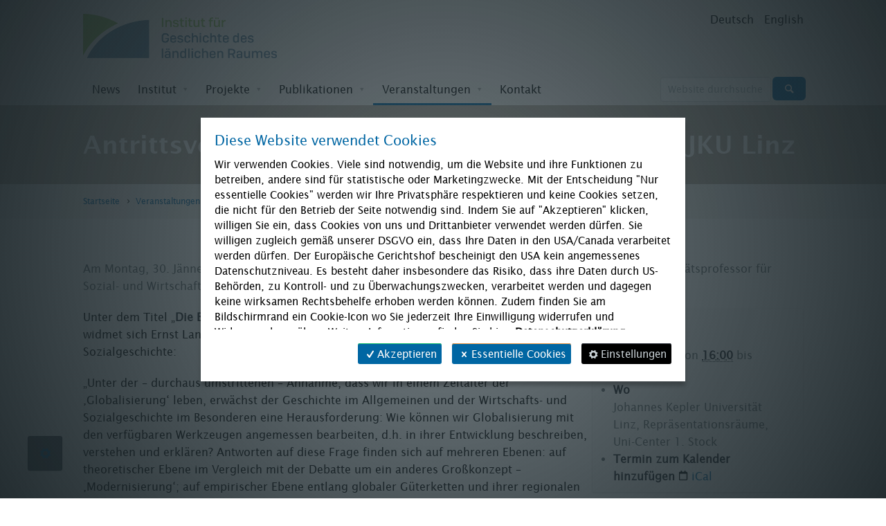

--- FILE ---
content_type: text/html;charset=utf-8
request_url: https://www.ruralhistory.at/de/veranstaltungen/sonstige-veranstaltungen/antrittsvorlesung-von-ernst-langthaler-an-der-jku-linz
body_size: 8814
content:

  <!DOCTYPE html>

  <html xmlns="http://www.w3.org/1999/xhtml" lang="de">

    

    <head>
      <meta http-equiv="Content-Type" content="text/html;" charset="utf-8" />

      <meta name="twitter:card" content="summary" />
<meta property="og:site_name" content="Institut für Geschichte des ländlichen Raumes" />
<meta property="og:title" content="Antrittsvorlesung von Ernst Langthaler an der JKU Linz" />
<meta property="og:type" content="website" />
<meta property="og:description" content="Am Montag, 30. Jänner 2017, wird IGLR-Institutsvorstand Ernst Langthaler seine Antrittsvorlesung als Universitätsprofessor für Sozial- und Wirtschaftsgeschichte halten." />
<meta property="og:url" content="https://www.ruralhistory.at/de/veranstaltungen/sonstige-veranstaltungen/antrittsvorlesung-von-ernst-langthaler-an-der-jku-linz" />
<meta property="og:image" content="https://www.ruralhistory.at/logo.png" />
<meta property="og:image:type" content="image/png" />


<script async src="https://www.googletagmanager.com/gtag/js?id=G-YBCV3M4QP4"></script>

<meta name="description" content="Am Montag, 30. Jänner 2017, wird IGLR-Institutsvorstand Ernst Langthaler seine Antrittsvorlesung als Universitätsprofessor für Sozial- und Wirtschaftsgeschichte halten." />
<title>Antrittsvorlesung von Ernst Langthaler an der JKU Linz &mdash; Institut für Geschichte des ländlichen Raumes</title>

<meta name="viewport" content="width=device-width, initial-scale=1.0">

      
      
      
      
      <script type="text/javascript">PORTAL_URL = 'https://www.ruralhistory.at';</script>

  <script type="text/javascript" src="https://www.ruralhistory.at/++plone++production/++unique++2025-02-12T16:27:34.217794/default.js" data-bundle="production"></script>

  <script type="text/javascript" src="https://www.ruralhistory.at/++plone++static/++unique++2025-02-18%2014%3A40%3A32.740738/booost-compiled.js" data-bundle="booost" async="async"></script>

  <script type="text/javascript" src="https://www.ruralhistory.at/++resource++cloud19.ruralhistory/javascripts/main.min.js?version=2025-02-18%2011%3A46%3A06" data-bundle="ruralhistory" async="async"></script>

  <script type="text/javascript" src="https://www.ruralhistory.at/++resource++cloud19.theme/javascripts/booost-isotope.min.js?version=2025-02-18%2011%3A46%3A10" data-bundle="booost-isotope" async="async"></script>



  <link rel="preload" href="https://www.ruralhistory.at/++plone++production/++unique++2025-02-12T16:27:34.217794/default.js" as="script">

  <link rel="preload" href="https://www.ruralhistory.at/++plone++static/++unique++2025-02-18%2014%3A40%3A32.740738/booost-compiled.js" as="script">

  <link rel="preload" href="https://www.ruralhistory.at/++resource++cloud19.ruralhistory/javascripts/main.min.js?version=2025-02-18%2011%3A46%3A06" as="script">

  <link rel="preload" href="https://www.ruralhistory.at/++resource++cloud19.theme/javascripts/booost-isotope.min.js?version=2025-02-18%2011%3A46%3A10" as="script">


      
      <link rel="stylesheet" href="https://www.ruralhistory.at/++plone++production/++unique++2025-02-12T16:27:34.217794/default.css" data-bundle="production" /><link rel="stylesheet" href="https://www.ruralhistory.at/++plone++static/++unique++2025-02-18%2014%3A40%3A32.740738/booost-compiled.css" data-bundle="booost" /><link rel="stylesheet" href="https://www.ruralhistory.at/++plone++static/++unique++2024-09-05%2019%3A33%3A23/plone-glyphicons-compiled.css" data-bundle="plone-glyphicons" /><link rel="stylesheet" href="https://www.ruralhistory.at/++resource++cloud19.ruralhistory/css/main.min.css?version=2025-02-18%2011%3A46%3A06" data-bundle="ruralhistory" />

<link rel="preload" as="style" href="https://www.ruralhistory.at/++plone++production/++unique++2025-02-12T16:27:34.217794/default.css"><link rel="preload" as="style" href="https://www.ruralhistory.at/++plone++static/++unique++2025-02-18%2014%3A40%3A32.740738/booost-compiled.css"><link rel="preload" as="style" href="https://www.ruralhistory.at/++plone++static/++unique++2024-09-05%2019%3A33%3A23/plone-glyphicons-compiled.css"><link rel="preload" as="style" href="https://www.ruralhistory.at/++resource++cloud19.ruralhistory/css/main.min.css?version=2025-02-18%2011%3A46%3A06">


    <script type="text/javascript" src="/ruralhistory/jquery.ihavecookies.js"></script>




<link  rel="contents" href="https://www.ruralhistory.at/sitemap">
<script type="application/ld+json">
    {"@context": "http://schema.org", "@type": "WebPage", "name": "Antrittsvorlesung von Ernst Langthaler an der JKU Linz", "headline": "Antrittsvorlesung von Ernst Langthaler an der JKU Linz", "url": "https://www.ruralhistory.at/de/veranstaltungen/sonstige-veranstaltungen/antrittsvorlesung-von-ernst-langthaler-an-der-jku-linz", "description": "Am Montag, 30. J\u00e4nner 2017, wird IGLR-Institutsvorstand Ernst Langthaler seine Antrittsvorlesung als Universit\u00e4tsprofessor f\u00fcr Sozial- und Wirtschaftsgeschichte halten.", "datePublished": "2017-01-19T15:55:00+01:00", "dateModified": "2018-12-14T11:39:49+01:00"}
</script>


<link rel="preload" href="/++resource++cloud19.theme/font/fontello.woff" as="font" type="font/woff" crossorigin>



    <link rel="canonical" href="https://www.ruralhistory.at/de/veranstaltungen/sonstige-veranstaltungen/antrittsvorlesung-von-ernst-langthaler-an-der-jku-linz" />

    <link rel="shortcut icon" type="image/x-icon" href="https://www.ruralhistory.at/favicon.ico" />
    <link rel="apple-touch-icon" href="https://www.ruralhistory.at/touch_icon.png" />



    <link rel="search" href="https://www.ruralhistory.at/de/@@search" title="Website durchsuchen" />




      <meta name="generator" content="booost CMS by cloud19 - http://www.booost.at" />
      <meta name="lang" content="de" />
      <meta name="portal_url" content="https://www.ruralhistory.at" />
    </head>

    <body class="frontend icons-off no-portlet-columns pat-markspeciallinks portaltype-event section-veranstaltungen site-de subsection-sonstige-veranstaltungen subsection-sonstige-veranstaltungen-antrittsvorlesung-von-ernst-langthaler-an-der-jku-linz template-event_view thumbs-off userrole-anonymous viewpermission-view child-site-off mosaic-layout-disabled no-portlets c19-cookie-info c19-sticky-header c19-top-bar-layout-inherit None" dir="ltr" data-base-url="https://www.ruralhistory.at/de/veranstaltungen/sonstige-veranstaltungen/antrittsvorlesung-von-ernst-langthaler-an-der-jku-linz" data-view-url="https://www.ruralhistory.at/de/veranstaltungen/sonstige-veranstaltungen/antrittsvorlesung-von-ernst-langthaler-an-der-jku-linz" data-portal-url="https://www.ruralhistory.at" data-i18ncatalogurl="https://www.ruralhistory.at/plonejsi18n" data-pat-markspeciallinks="{&quot;external_links_open_new_window&quot;: true, &quot;mark_special_links&quot;: false}" data-language="de" data-privacy-url="https://www.ruralhistory.at/de/datenschutzerklaerung" data-imprint-url="https://www.ruralhistory.at/de/impressum" data-tag-manager-id="G-YBCV3M4QP4" data-map-provider="leaflet" data-pat-pickadate="{&quot;date&quot;: {&quot;selectYears&quot;: 200}, &quot;time&quot;: {&quot;interval&quot;: 5 } }" data-pat-plone-modal="{&quot;actionOptions&quot;: {&quot;displayInModal&quot;: false}}">

        

    
      

      
      <div id="pi-all">
        


        <!-- header -->
        <header class="pi-header">
          <div id="c19-top-bar">
    
   
    
    
    <div id="c19-top-bar-dynamic" class="pi-section-w pi-section-grey None pi-no-border">
      <div class="pi-section pi-row-sm">
      
      
      <div class="c19-top-bar-social-icons pi-row-block  pi-pull-right  ">
          
    
    <!-- social icons -->
    <ul class="pi-social-icons pi-jump pi-round pi-clearfix ">
         
                  
            <li>
                               
                
               
                
	                <a href="rss.xml" class="pi-social-icon-rss">
	                    <i class="icon-rss"></i>
	                    <i class="icon-rss"></i>
	                </a>
                 
            </li>
        
        
    </ul>


      </div>
      
      
      
      <div class="c19-top-bar-follow-us pi-row-block pi-row-block-txt pi-pull-right  ">
          
    <div id="follow-us" class=" pi-hidden-xs">Folge uns:</div>

      </div>
      
      
      </div>
    </div>
    


</div>

<div id="c19-portal-header">

    <div class="pi-header-sticky">
    <div class="pi-section-w pi-section-grey None pi-no-border pi-row-reducible">
        <!-- replaces top_bar -->
        <div class="pi-section pi-row-lg">

            <!-- Logo -->
            <div class="pi-row-block pi-row-block-logo">
                <a href="https://www.ruralhistory.at">
                    <img alt="Logo" src="https://www.ruralhistory.at/logo" />
                </a>
            </div>
            <!-- Logo END -->

            <!-- Text -->
            
            <!-- End text -->

            <!-- Language switcher -->
            <div class="pi-row-block pi-pull-right">
                <div>
<ul id="portal-languageselector">
    
    <li class="currentLanguage language-de">
        <a href="https://www.ruralhistory.at/@@multilingual-selector/0b0305f4c57e40c4af07697f8cb7c6e1/de?set_language=de" title="Deutsch" >Deutsch</a>
    </li>
    
    <li class="language-en">
        <a href="https://www.ruralhistory.at/@@multilingual-selector/0b0305f4c57e40c4af07697f8cb7c6e1/en?set_language=en" title="English" >English</a>
    </li>
    
</ul>
</div>
            </div>
            <!-- End text -->

        </div>
    </div>


    <div class="pi-section-w pi-section-grey   pi-no-border pi-row-reducible">
        <div class="pi-section pi-row-sm">

            <!-- Global Navigation -->
            <div class="pi-row-block pi-hidden-xs">
                <ul class="pi-menu pi-has-hover-border pi-items-have-borders pi-full-height pi-hidden-xs">
                    

    
        
            <li id="portaltab-news" class="menu-position-1">
                
                <a class="no-dropdown " href="https://www.ruralhistory.at/de/news"><span>News</span></a>
                
            </li>
            
        
            <li id="portaltab-institut" class="menu-position-2 hasDropDown dropdown pi-has-dropdown">
                <a class="dropdown-toggle " role="button" aria-haspopup="true" aria-expanded="false" href="https://www.ruralhistory.at/de/institut"><span>Institut</span></a>
                
                
                    
                    <ul class="submenu dropdown-menu pi-has-border pi-items-have-borders pi-has-shadow pi-submenu pi-submenu-base">
                        <li class="menu-position-1">
                    
                        <a class="state-published clearfix" href="https://www.ruralhistory.at/de/institut/ueber-uns" title="">
                            <span class="submenu_title">Über uns</span>
                            
                            
                        </a>
                    
                        
                    
                    
                    
                </li>
            
                <li class="menu-position-2">
                    
                        <a class="state-published clearfix" href="https://www.ruralhistory.at/de/institut/agrifood" title="">
                            <span class="submenu_title">AgriFood</span>
                            
                            
                        </a>
                    
                        
                    
                    
                    
                </li>
            
                <li class="menu-position-3">
                    
                        <a class="state-published clearfix" href="https://www.ruralhistory.at/de/institut/zhmf" title="">
                            <span class="submenu_title">zhmf</span>
                            
                            
                        </a>
                    
                        
                    
                    
                    
                </li>
            
                <li class="menu-position-4">
                    
                        <a class="state-published clearfix" href="https://www.ruralhistory.at/de/institut/team" title="Das Team des IGLR setzt sich überwiegend aus Historiker*innen, aber auch aus Vertreter*innen anderer Wissenschaftsfächer zusammen">
                            <span class="submenu_title">Team</span>
                            
                            
                        </a>
                    
                        
                    
                    
                    
                </li>
            
                <li class="menu-position-5">
                    
                        <a class="state-published clearfix" href="https://www.ruralhistory.at/de/institut/partner" title="">
                            <span class="submenu_title">Partner</span>
                            
                            
                        </a>
                    
                        
                    
                    
                    
                </li>
            
                <li class="menu-position-6">
                    
                        <a class="state-published clearfix" href="https://www.ruralhistory.at/de/institut/geschichte" title="">
                            <span class="submenu_title">Geschichte</span>
                            
                            
                        </a>
                    
                        
                    
                    
                    
                </li>
            
                <li class="menu-position-7">
                    
                        <a class="state-published clearfix" href="https://www.ruralhistory.at/de/institut/verein" title="">
                            <span class="submenu_title">Verein</span>
                            
                            
                        </a>
                    
                        
                    
                    
                    
                </li>
                    </ul>
                    

                    
                
            </li>
            
        
            <li id="portaltab-projekte" class="menu-position-3 hasDropDown dropdown pi-has-dropdown">
                <a class="dropdown-toggle " role="button" aria-haspopup="true" aria-expanded="false" href="https://www.ruralhistory.at/de/projekte"><span>Projekte</span></a>
                
                
                    
                    <ul class="submenu dropdown-menu pi-has-border pi-items-have-borders pi-has-shadow pi-submenu pi-submenu-base">
                        <li class="menu-position-1">
                    
                        <a class="state-published clearfix" href="https://www.ruralhistory.at/de/projekte/seit-2022" title="">
                            <span class="submenu_title">seit 2022</span>
                            
                            
                        </a>
                    
                        
                    
                    
                    
                </li>
            
                <li class="menu-position-2">
                    
                        <a class="state-published clearfix" href="https://www.ruralhistory.at/de/projekte/seit-2016" title="">
                            <span class="submenu_title">2016-2022</span>
                            
                            
                        </a>
                    
                        
                    
                    
                    
                </li>
            
                <li class="menu-position-3">
                    
                        <a class="state-published clearfix" href="https://www.ruralhistory.at/de/projekte/2012-2015" title="">
                            <span class="submenu_title">2012-2015</span>
                            
                            
                        </a>
                    
                        
                    
                    
                    
                </li>
            
                <li class="menu-position-4">
                    
                        <a class="state-published clearfix" href="https://www.ruralhistory.at/de/projekte/2007-2011" title="">
                            <span class="submenu_title">2007-2011</span>
                            
                            
                        </a>
                    
                        
                    
                    
                    
                </li>
            
                <li class="menu-position-5">
                    
                        <a class="state-published clearfix" href="https://www.ruralhistory.at/de/projekte/2002-2006" title="">
                            <span class="submenu_title">2002-2006</span>
                            
                            
                        </a>
                    
                        
                    
                    
                    
                </li>
            
                <li class="menu-position-6 dropdown-submenu pi-has-dropdown">
                    
                        <a class="state-published hasDropDown clearfix" href="https://www.ruralhistory.at/de/projekte/landarbeit-organisieren" title="">
                            <span class="submenu_title">Landarbeit organisieren</span>
                            
                            
                        </a>
                    
                        <ul class="pi-submenu submenu dropdown-menu navTree navTreeLevel1">
                            
    
    
        
            
                <li class="menu-position-1">
                    
                        <a class="state-published clearfix" href="https://www.ruralhistory.at/de/projekte/landarbeit-organisieren/team-1" title="">
                            <span class="submenu_title">Team &amp; Collaborations</span>
                            
                            
                        </a>
                    
                        
                    
                    
                    
                </li>
            
                <li class="menu-position-2">
                    
                        <a class="state-published clearfix" href="https://www.ruralhistory.at/de/projekte/landarbeit-organisieren/publications" title="">
                            <span class="submenu_title">Publications</span>
                            
                            
                        </a>
                    
                        
                    
                    
                    
                </li>
            
                <li class="menu-position-3">
                    
                        <a class="state-published clearfix" href="https://www.ruralhistory.at/de/projekte/landarbeit-organisieren/talks-teaching" title="">
                            <span class="submenu_title">Talks &amp; Teaching</span>
                            
                            
                        </a>
                    
                        
                    
                    
                    
                </li>
            
                <li class="menu-position-4">
                    
                        <a class="state-published clearfix" href="https://www.ruralhistory.at/de/projekte/landarbeit-organisieren/science-to-public" title="">
                            <span class="submenu_title">Science to Public</span>
                            
                            
                        </a>
                    
                        
                    
                    
                    
                </li>
            
                <li class="menu-position-5">
                    
                        <a class="state-published clearfix" href="https://www.ruralhistory.at/de/projekte/landarbeit-organisieren/media" title="">
                            <span class="submenu_title">Media</span>
                            
                            
                        </a>
                    
                        
                    
                    
                    
                </li>
            
                <li class="menu-position-6">
                    
                        <a class="state-published clearfix" href="https://www.ruralhistory.at/de/projekte/landarbeit-organisieren/contact" title="">
                            <span class="submenu_title">Contact</span>
                            
                            
                        </a>
                    
                        
                    
                    
                    
                </li>
            
        
    


                        </ul>
                    
                    
                    
                </li>
                    </ul>
                    

                    
                
            </li>
            
        
            <li id="portaltab-publikationen" class="menu-position-4 hasDropDown dropdown pi-has-dropdown">
                <a class="dropdown-toggle " role="button" aria-haspopup="true" aria-expanded="false" href="https://www.ruralhistory.at/de/publikationen"><span>Publikationen</span></a>
                
                
                    
                    <ul class="submenu dropdown-menu pi-has-border pi-items-have-borders pi-has-shadow pi-submenu pi-submenu-base">
                        <li class="menu-position-1">
                    
                        <a class="state-published clearfix" href="https://www.ruralhistory.at/de/publikationen/jglr" title="">
                            <span class="submenu_title">Jahrbuch für Geschichte des ländlichen Raumes</span>
                            
                            
                        </a>
                    
                        
                    
                    
                    
                </li>
            
                <li class="menu-position-2">
                    
                        <a class="state-published clearfix" href="https://www.ruralhistory.at/de/publikationen/weitere-publikationen" title="Mitarbeiter*innen des IGLR treten auch als (Mit-)Autor*innen von Monografien und (Mit-)Herausgeber*innen von Sammelbänden in Erscheinung. Viele dieser Bücher sind Ergebnisse von am IGLR durchgeführten Projekten.">
                            <span class="submenu_title">Weitere Publikationen</span>
                            
                            
                        </a>
                    
                        
                    
                    
                    
                </li>
            
                <li class="menu-position-3">
                    
                        <a class="state-published clearfix" href="https://www.ruralhistory.at/de/publikationen/newsletter" title="">
                            <span class="submenu_title">Rural History Newsletter</span>
                            
                            
                        </a>
                    
                        
                    
                    
                    
                </li>
            
                <li class="menu-position-4">
                    
                        <a class="state-published clearfix" href="https://www.ruralhistory.at/de/publikationen/rhwp" title="">
                            <span class="submenu_title">Rural History Working Papers</span>
                            
                            
                        </a>
                    
                        
                    
                    
                    
                </li>
                    </ul>
                    

                    
                
            </li>
            
        
            <li id="portaltab-veranstaltungen" class="menu-position-5 hasDropDown dropdown pi-has-dropdown selected active">
                <a class="dropdown-toggle " role="button" aria-haspopup="true" aria-expanded="false" href="https://www.ruralhistory.at/de/veranstaltungen"><span>Veranstaltungen</span></a>
                
                
                    
                    <ul class="submenu dropdown-menu pi-has-border pi-items-have-borders pi-has-shadow pi-submenu pi-submenu-base">
                        <li class="menu-position-1">
                    
                        <a class="state-published clearfix" href="https://www.ruralhistory.at/de/veranstaltungen/rural-history-forum" title="">
                            <span class="submenu_title">Rural History Forum</span>
                            
                            
                        </a>
                    
                        
                    
                    
                    
                </li>
            
                <li class="menu-position-2">
                    
                        <a class="state-published clearfix" href="https://www.ruralhistory.at/de/veranstaltungen/workshops-konferenzen" title="">
                            <span class="submenu_title">Workshops und Konferenzen</span>
                            
                            
                        </a>
                    
                        
                    
                    
                    
                </li>
            
                <li class="menu-position-3 selected active">
                    
                        <a class="state-published clearfix" href="https://www.ruralhistory.at/de/veranstaltungen/sonstige-veranstaltungen" title="">
                            <span class="submenu_title">Sonstige Veranstaltungen</span>
                            
                            
                        </a>
                    
                        
                    
                    
                    
                </li>
                    </ul>
                    

                    
                
            </li>
            
        
            <li id="portaltab-kontakt" class="menu-position-6">
                
                <a class="no-dropdown " href="https://www.ruralhistory.at/de/kontakt"><span>Kontakt</span></a>
                
            </li>
            
        
    



                </ul>
            </div>
            <!-- Global Navigation END -->

            <!-- Search -->
            <div class="pi-row-block pi-pull-right pi-hidden-sm">
                
    <!-- search standard -->
    <form class="form-inline pi-search-form-wide" role="form"         style="min-width: 206px;" action="https://www.ruralhistory.at/de/@@search">
        <div class="pi-input-inline" style="margin-right: 1px; margin-top: 1px;">
            <input type="text" class="form-control pi-input-wide" name="SearchableText" placeholder="Website durchsuchen">
        </div>
        <button type="submit" class="btn pi-btn pi-btn-base-2">
            <i class="icon-search"></i>
        </button>
    </form>

            </div>
            <!-- Search END -->


            <!-- Mobile Menu Trigger -->
            <div class="pi-row-block pi-pull-right pi-hidden-lg-only pi-hidden-md-only pi-hidden-sm-only">
                <button class="btn pi-btn pi-btn-dark pi-btn-no-border pi-mobile-menu-toggler" data-target="#pi-mobile-menu">
                    <i class="icon-menu pi-text-center"></i>
                </button>
            </div>
            <!-- Mobile Menu Trigger END -->

            <!-- Mobile Menu -->
            <div id="pi-mobile-menu" class="pi-section-menu-mobile-w pi-section-dark">
                <div class="pi-section-menu-mobile">

                    <!-- Search form -->
                    
    <!-- search standard -->
    <form class="form-inline pi-search-form-wide" role="form"         style="min-width: 206px;" action="https://www.ruralhistory.at/de/@@search">
        <div class="pi-input-inline" style="margin-right: 1px; margin-top: 1px;">
            <input type="text" class="form-control pi-input-wide" name="SearchableText" placeholder="Website durchsuchen">
        </div>
        <button type="submit" class="btn pi-btn pi-btn-base-2">
            <i class="icon-search"></i>
        </button>
    </form>

                    <!-- End search form -->
                    <ul class="pi-menu-mobile pi-menu-mobile-dark">
                        

    
        
            <li id="portaltab-news" class="menu-position-1">
                
                <a class="no-dropdown " href="https://www.ruralhistory.at/de/news"><span>News</span></a>
                
            </li>
            
        
            <li id="portaltab-institut" class="menu-position-2 hasDropDown dropdown pi-has-dropdown">
                <a class="dropdown-toggle " role="button" aria-haspopup="true" aria-expanded="false" href="https://www.ruralhistory.at/de/institut"><span>Institut</span></a>
                
                
                    
                    <ul class="submenu dropdown-menu pi-has-border pi-items-have-borders pi-has-shadow pi-submenu pi-submenu-base">
                        <li class="menu-position-1">
                    
                        <a class="state-published clearfix" href="https://www.ruralhistory.at/de/institut/ueber-uns" title="">
                            <span class="submenu_title">Über uns</span>
                            
                            
                        </a>
                    
                        
                    
                    
                    
                </li>
            
                <li class="menu-position-2">
                    
                        <a class="state-published clearfix" href="https://www.ruralhistory.at/de/institut/agrifood" title="">
                            <span class="submenu_title">AgriFood</span>
                            
                            
                        </a>
                    
                        
                    
                    
                    
                </li>
            
                <li class="menu-position-3">
                    
                        <a class="state-published clearfix" href="https://www.ruralhistory.at/de/institut/zhmf" title="">
                            <span class="submenu_title">zhmf</span>
                            
                            
                        </a>
                    
                        
                    
                    
                    
                </li>
            
                <li class="menu-position-4">
                    
                        <a class="state-published clearfix" href="https://www.ruralhistory.at/de/institut/team" title="Das Team des IGLR setzt sich überwiegend aus Historiker*innen, aber auch aus Vertreter*innen anderer Wissenschaftsfächer zusammen">
                            <span class="submenu_title">Team</span>
                            
                            
                        </a>
                    
                        
                    
                    
                    
                </li>
            
                <li class="menu-position-5">
                    
                        <a class="state-published clearfix" href="https://www.ruralhistory.at/de/institut/partner" title="">
                            <span class="submenu_title">Partner</span>
                            
                            
                        </a>
                    
                        
                    
                    
                    
                </li>
            
                <li class="menu-position-6">
                    
                        <a class="state-published clearfix" href="https://www.ruralhistory.at/de/institut/geschichte" title="">
                            <span class="submenu_title">Geschichte</span>
                            
                            
                        </a>
                    
                        
                    
                    
                    
                </li>
            
                <li class="menu-position-7">
                    
                        <a class="state-published clearfix" href="https://www.ruralhistory.at/de/institut/verein" title="">
                            <span class="submenu_title">Verein</span>
                            
                            
                        </a>
                    
                        
                    
                    
                    
                </li>
                    </ul>
                    

                    
                
            </li>
            
        
            <li id="portaltab-projekte" class="menu-position-3 hasDropDown dropdown pi-has-dropdown">
                <a class="dropdown-toggle " role="button" aria-haspopup="true" aria-expanded="false" href="https://www.ruralhistory.at/de/projekte"><span>Projekte</span></a>
                
                
                    
                    <ul class="submenu dropdown-menu pi-has-border pi-items-have-borders pi-has-shadow pi-submenu pi-submenu-base">
                        <li class="menu-position-1">
                    
                        <a class="state-published clearfix" href="https://www.ruralhistory.at/de/projekte/seit-2022" title="">
                            <span class="submenu_title">seit 2022</span>
                            
                            
                        </a>
                    
                        
                    
                    
                    
                </li>
            
                <li class="menu-position-2">
                    
                        <a class="state-published clearfix" href="https://www.ruralhistory.at/de/projekte/seit-2016" title="">
                            <span class="submenu_title">2016-2022</span>
                            
                            
                        </a>
                    
                        
                    
                    
                    
                </li>
            
                <li class="menu-position-3">
                    
                        <a class="state-published clearfix" href="https://www.ruralhistory.at/de/projekte/2012-2015" title="">
                            <span class="submenu_title">2012-2015</span>
                            
                            
                        </a>
                    
                        
                    
                    
                    
                </li>
            
                <li class="menu-position-4">
                    
                        <a class="state-published clearfix" href="https://www.ruralhistory.at/de/projekte/2007-2011" title="">
                            <span class="submenu_title">2007-2011</span>
                            
                            
                        </a>
                    
                        
                    
                    
                    
                </li>
            
                <li class="menu-position-5">
                    
                        <a class="state-published clearfix" href="https://www.ruralhistory.at/de/projekte/2002-2006" title="">
                            <span class="submenu_title">2002-2006</span>
                            
                            
                        </a>
                    
                        
                    
                    
                    
                </li>
            
                <li class="menu-position-6 dropdown-submenu pi-has-dropdown">
                    
                        <a class="state-published hasDropDown clearfix" href="https://www.ruralhistory.at/de/projekte/landarbeit-organisieren" title="">
                            <span class="submenu_title">Landarbeit organisieren</span>
                            
                            
                        </a>
                    
                        <ul class="pi-submenu submenu dropdown-menu navTree navTreeLevel1">
                            
    
    
        
            
                <li class="menu-position-1">
                    
                        <a class="state-published clearfix" href="https://www.ruralhistory.at/de/projekte/landarbeit-organisieren/team-1" title="">
                            <span class="submenu_title">Team &amp; Collaborations</span>
                            
                            
                        </a>
                    
                        
                    
                    
                    
                </li>
            
                <li class="menu-position-2">
                    
                        <a class="state-published clearfix" href="https://www.ruralhistory.at/de/projekte/landarbeit-organisieren/publications" title="">
                            <span class="submenu_title">Publications</span>
                            
                            
                        </a>
                    
                        
                    
                    
                    
                </li>
            
                <li class="menu-position-3">
                    
                        <a class="state-published clearfix" href="https://www.ruralhistory.at/de/projekte/landarbeit-organisieren/talks-teaching" title="">
                            <span class="submenu_title">Talks &amp; Teaching</span>
                            
                            
                        </a>
                    
                        
                    
                    
                    
                </li>
            
                <li class="menu-position-4">
                    
                        <a class="state-published clearfix" href="https://www.ruralhistory.at/de/projekte/landarbeit-organisieren/science-to-public" title="">
                            <span class="submenu_title">Science to Public</span>
                            
                            
                        </a>
                    
                        
                    
                    
                    
                </li>
            
                <li class="menu-position-5">
                    
                        <a class="state-published clearfix" href="https://www.ruralhistory.at/de/projekte/landarbeit-organisieren/media" title="">
                            <span class="submenu_title">Media</span>
                            
                            
                        </a>
                    
                        
                    
                    
                    
                </li>
            
                <li class="menu-position-6">
                    
                        <a class="state-published clearfix" href="https://www.ruralhistory.at/de/projekte/landarbeit-organisieren/contact" title="">
                            <span class="submenu_title">Contact</span>
                            
                            
                        </a>
                    
                        
                    
                    
                    
                </li>
            
        
    


                        </ul>
                    
                    
                    
                </li>
                    </ul>
                    

                    
                
            </li>
            
        
            <li id="portaltab-publikationen" class="menu-position-4 hasDropDown dropdown pi-has-dropdown">
                <a class="dropdown-toggle " role="button" aria-haspopup="true" aria-expanded="false" href="https://www.ruralhistory.at/de/publikationen"><span>Publikationen</span></a>
                
                
                    
                    <ul class="submenu dropdown-menu pi-has-border pi-items-have-borders pi-has-shadow pi-submenu pi-submenu-base">
                        <li class="menu-position-1">
                    
                        <a class="state-published clearfix" href="https://www.ruralhistory.at/de/publikationen/jglr" title="">
                            <span class="submenu_title">Jahrbuch für Geschichte des ländlichen Raumes</span>
                            
                            
                        </a>
                    
                        
                    
                    
                    
                </li>
            
                <li class="menu-position-2">
                    
                        <a class="state-published clearfix" href="https://www.ruralhistory.at/de/publikationen/weitere-publikationen" title="Mitarbeiter*innen des IGLR treten auch als (Mit-)Autor*innen von Monografien und (Mit-)Herausgeber*innen von Sammelbänden in Erscheinung. Viele dieser Bücher sind Ergebnisse von am IGLR durchgeführten Projekten.">
                            <span class="submenu_title">Weitere Publikationen</span>
                            
                            
                        </a>
                    
                        
                    
                    
                    
                </li>
            
                <li class="menu-position-3">
                    
                        <a class="state-published clearfix" href="https://www.ruralhistory.at/de/publikationen/newsletter" title="">
                            <span class="submenu_title">Rural History Newsletter</span>
                            
                            
                        </a>
                    
                        
                    
                    
                    
                </li>
            
                <li class="menu-position-4">
                    
                        <a class="state-published clearfix" href="https://www.ruralhistory.at/de/publikationen/rhwp" title="">
                            <span class="submenu_title">Rural History Working Papers</span>
                            
                            
                        </a>
                    
                        
                    
                    
                    
                </li>
                    </ul>
                    

                    
                
            </li>
            
        
            <li id="portaltab-veranstaltungen" class="menu-position-5 hasDropDown dropdown pi-has-dropdown selected active">
                <a class="dropdown-toggle " role="button" aria-haspopup="true" aria-expanded="false" href="https://www.ruralhistory.at/de/veranstaltungen"><span>Veranstaltungen</span></a>
                
                
                    
                    <ul class="submenu dropdown-menu pi-has-border pi-items-have-borders pi-has-shadow pi-submenu pi-submenu-base">
                        <li class="menu-position-1">
                    
                        <a class="state-published clearfix" href="https://www.ruralhistory.at/de/veranstaltungen/rural-history-forum" title="">
                            <span class="submenu_title">Rural History Forum</span>
                            
                            
                        </a>
                    
                        
                    
                    
                    
                </li>
            
                <li class="menu-position-2">
                    
                        <a class="state-published clearfix" href="https://www.ruralhistory.at/de/veranstaltungen/workshops-konferenzen" title="">
                            <span class="submenu_title">Workshops und Konferenzen</span>
                            
                            
                        </a>
                    
                        
                    
                    
                    
                </li>
            
                <li class="menu-position-3 selected active">
                    
                        <a class="state-published clearfix" href="https://www.ruralhistory.at/de/veranstaltungen/sonstige-veranstaltungen" title="">
                            <span class="submenu_title">Sonstige Veranstaltungen</span>
                            
                            
                        </a>
                    
                        
                    
                    
                    
                </li>
                    </ul>
                    

                    
                
            </li>
            
        
            <li id="portaltab-kontakt" class="menu-position-6">
                
                <a class="no-dropdown " href="https://www.ruralhistory.at/de/kontakt"><span>Kontakt</span></a>
                
            </li>
            
        
    



                    </ul>

                </div>
            </div>
            <!-- Mobile Menu END -->

        </div>
    </div>
    </div>
</div>

          <aside id="global_statusmessage">
            

            <div/>
          </aside>
        </header>
        <!-- header end -->

        <div id="page">
          <article id="content">
            

            <!-- title bar -->
            
              
                
    
        <div class="pi-section-w pi-section-special pi-no-border " id="c19-title-bar">
            
            
                
    <!-- small titlebar -->
    <div class="pi-section pi-titlebar pi-titlebar-small">
        
    
    
    
        
            <h1 class="  lead-36 pi-weight-700  "                 id="antrittsvorlesung-von-ernst-langthaler-an-der-jku">

                
                    
                        
                        Antrittsvorlesung von Ernst Langthaler an der JKU Linz
                        
                        
                    
                    
                

            </h1>

        
    


    </div>

            
        </div>
    
    
    


              
            
            
            <!-- title bar end -->

            <div id="viewlet-above-content" class="small">
    <nav id="portal-breadcrumbs" role="navigation">
      <div class="pi-section-w pi-no-border pi-section-grey" style="background-image: url(); background-position: 50% 194px;">
        <div class="pi-section pi-titlebar pi-breadcrumb-only"> 
          <div class="pi-breadcrumb">
            
    
        
        <ul>
            <li id="breadcrumbs-home">
                <a href="https://www.ruralhistory.at/de">Startseite</a>
            </li>
            <li id="breadcrumbs-1">
                
                    <a href="https://www.ruralhistory.at/de/veranstaltungen">Veranstaltungen</a>
                    
                
            </li>
            <li id="breadcrumbs-2">
                
                    <a href="https://www.ruralhistory.at/de/veranstaltungen/sonstige-veranstaltungen">Sonstige Veranstaltungen</a>
                    
                
            </li>
            <li id="breadcrumbs-3">
                
                    
                    <span id="breadcrumbs-current">Antrittsvorlesung von Ernst Langthaler an der JKU Linz</span>
                
            </li>
        </ul>
    

          </div>
        </div>  
      </div>
    </nav>

</div>
            <!-- section-w start -->
            <div class="pi-section-w pi-section-white" id="c19-content">
              <div class="pi-section">

              
                
                  
                    
                      

                        <!-- portlets left -->
                        

                        <!-- content section -->
                        <div id="content-core">
                          <div id="viewlet-above-content-title"><span id="social-tags-body" style="display: none" itemscope itemtype="http://schema.org/WebPage">
  <span itemprop="name">Antrittsvorlesung von Ernst Langthaler an der JKU Linz</span>
  <span itemprop="description">Am Montag, 30. Jänner 2017, wird IGLR-Institutsvorstand Ernst Langthaler seine Antrittsvorlesung als Universitätsprofessor für Sozial- und Wirtschaftsgeschichte halten.</span>
  <span itemprop="url">https://www.ruralhistory.at/de/veranstaltungen/sonstige-veranstaltungen/antrittsvorlesung-von-ernst-langthaler-an-der-jku-linz</span>
  <span itemprop="image">https://www.ruralhistory.at/logo.png</span>
</span>




</div>

                          <!-- title -->
                          
                          <!-- title bar end -->
                          <div id="viewlet-below-content-title"></div>

                          <div class="c19-meta-above-content">
                             
    <!-- meta -->
    <ul class="pi-meta">
        
        
        
    </ul>

                          </div>

                          <!-- description -->
                          <div class="description-container">
                            
                              
    <p class="pi-weight-400">Am Montag, 30. Jänner 2017, wird IGLR-Institutsvorstand Ernst Langthaler seine Antrittsvorlesung als Universitätsprofessor für Sozial- und Wirtschaftsgeschichte halten.</p>

                            
                          </div>

                          <div id="viewlet-above-content-body"></div>
                          



  <div class="event clearfix" itemscope itemtype="https://schema.org/Event">

    <ul class="hiddenStructure">
      <li><a itemprop="url" class="url" href="https://www.ruralhistory.at/de/veranstaltungen/sonstige-veranstaltungen/antrittsvorlesung-von-ernst-langthaler-an-der-jku-linz">https://www.ruralhistory.at/de/veranstaltungen/sonstige-veranstaltungen/antrittsvorlesung-von-ernst-langthaler-an-der-jku-linz</a></li>
      <li itemprop="name" class="summary">Antrittsvorlesung von Ernst Langthaler an der JKU Linz</li>
      <li itemprop="startDate" class="dtstart">2017-01-30T16:00:00+01:00</li>
      <li itemprop="endDate" class="dtend">2017-01-30T20:00:00+01:00</li>
      <li itemprop="description" class="description">Am Montag, 30. Jänner 2017, wird IGLR-Institutsvorstand Ernst Langthaler seine Antrittsvorlesung als Universitätsprofessor für Sozial- und Wirtschaftsgeschichte halten.</li>
    </ul>

    


<div class="pi-pull-right" style="width:30%;">

  <ul class="pi-box pi-border  " summary="Termindetails">

    

    
    
      <li class="event-category">
        <strong>Was</strong><br>
        <span itemprop="disambiguatingDescription">Langthaler</span>
        <span itemprop="disambiguatingDescription">2017-2021</span>
      </li>
    
    

    
      <li class="event-date">
        <strong>Wann</strong><br>
        <span>
          


  

  
    
    
    <span class="datedisplay">30.01.2017</span> von <abbr class="dtstart" title="2017-01-30T16:00:00+01:00">16:00</abbr> bis <abbr class="dtend" title="2017-01-30T20:00:00+01:00">20:00</abbr>
  




          <span class="timezone">
            (Europe/Vienna / UTC100)
          </span>
        </span>
      </li>
    

    
    
    

    
    
      <li class="event-location" itemprop="location" itemscope itemtype="http://schema.org/Place">
        <strong>Wo</strong><br>
        <span itemprop="address" >Johannes Kepler Universität Linz, Repräsentationsräume, Uni-Center 1. Stock</span>
      </li>
    
    

    
    

    

    
    

    
    
    

    
      <li class="event-calendar">
        <strong>Termin zum Kalender hinzufügen</strong>
        
          <a href="https://www.ruralhistory.at/de/veranstaltungen/sonstige-veranstaltungen/antrittsvorlesung-von-ernst-langthaler-an-der-jku-linz/ics_view" rel="nofollow" title="Herunterladen dieses Termins im iCal-Format">
            <img src="https://www.ruralhistory.at/++plone++plone.app.event/calendar.svg" alt="" width="14" height="14" class="icalIcon"/>
            <span>iCal</span></a>
        
      </li>
    

  </ul>

</div>





    <div id="parent-fieldname-text">
      <p>Unter dem Titel „<strong>Die Blinden und der Elefant: Wege historischer Globalisierungsforschung</strong>“ widmet sich Ernst Langthaler der Bedeutung von Globalisierung für die Wirtschafts- und Sozialgeschichte:</p>
<p>„Unter der – durchaus umstrittenen – Annahme, dass wir in einem Zeitalter der ‚Globalisierung‘ leben, erwächst der Geschichte im Allgemeinen und der Wirtschafts- und Sozialgeschichte im Besonderen eine Herausforderung: Wie können wir Globalisierung mit den verfügbaren Werkzeugen angemessen bearbeiten, d.h. in ihrer Entwicklung beschreiben, verstehen und erklären? Antworten auf diese Frage finden sich auf mehreren Ebenen: auf theoretischer Ebene im Vergleich mit der Debatte um ein anderes Großkonzept – ‚Modernisierung‘; auf empirischer Ebene entlang globaler Güterketten und ihrer regionalen Schauplätze. Auf beiden Ebenen erweist sich – wie im Gleichnis von den Blinden und dem Elefant – Interdisziplinarität als unverzichtbare Wegbegleiterin einer (wirtschafts- und sozial-)historischen Globalisierungsforschung, die relevantes Wissen für Wissenschaft und Gesellschaft bereitstellt.“</p>
<p>Zur <a class="external-link" href="http://www.jku.at/wsg/content" target="_blank">Website des Instituts für Sozial- und Wirtschaftsgeschichte der JKU…</a></p>
<p><small>Zu dem Termin am 30. Jänner ab 16:00 Uhr findet zuerst die Antrittsvorlesung von Professorin Elke Schüßler und im Anschluss daran die Antrittsvorlesung von Professor Ernst Langthaler statt.</small></p>
    </div>

  </div>




                        </div>
                        <!-- content section end -->

                        <!-- portlets right -->
                        

                      
                    

                

                
              
              </div>

                <!-- below content body eg. related items  -->
                <div class="pi-section-w ">
                  <div id="viewlet-below-content-body" class="pi-section"><div class="c19-tags">
    
</div>







<div>
    <!-- Page loading styles-->
    <style>
      .page-loading {
        position: fixed;
        top: 0;
        right: 0;
        bottom: 0;
        left: 0;
        width: 100%;
        height: 100%;
        -webkit-transition: all .4s .2s ease-in-out;
        transition: all .4s .2s ease-in-out;
        background-color: #fff;
        opacity: 0;
        visibility: hidden;
        z-index: 9999;
      }
      .dark-mode .page-loading {
        background-color: #121519;
      }
      .page-loading.active {
        opacity: 1;
        visibility: visible;
      }
      .page-loading-inner {
        position: absolute;
        top: 50%;
        left: 0;
        width: 100%;
        text-align: center;
        -webkit-transform: translateY(-50%);
        transform: translateY(-50%);
        -webkit-transition: opacity .2s ease-in-out;
        transition: opacity .2s ease-in-out;
        opacity: 0;
      }
      .page-loading.active > .page-loading-inner {
        opacity: 1;
      }
      .page-loading-inner > span {
        display: block;
        font-family: 'Inter', sans-serif;
        font-size: 1rem;
        font-weight: normal;
        color: #6f788b;
      }
      .dark-mode .page-loading-inner > span {
        color: #fff;
        opacity: .6;
      }
      .page-spinner {
        display: inline-block;
        width: 2.75rem;
        height: 2.75rem;
        margin-bottom: .75rem;
        vertical-align: text-bottom;
        background-color: #d7dde2; 
        border-radius: 50%;
        opacity: 0;
        -webkit-animation: spinner .75s linear infinite;
        animation: spinner .75s linear infinite;
      }
      .dark-mode .page-spinner {
        background-color: rgba(255,255,255,.25);
      }
      @-webkit-keyframes spinner {
        0% {
          -webkit-transform: scale(0);
          transform: scale(0);
        }
        50% {
          opacity: 1;
          -webkit-transform: none;
          transform: none;
        }
      }
      @keyframes spinner {
        0% {
          -webkit-transform: scale(0);
          transform: scale(0);
        }
        50% {
          opacity: 1;
          -webkit-transform: none;
          transform: none;
        }
      }
      
    </style>
    <script>
      (function () {
        window.onload = function () {
          const preloader = document.querySelector('.page-loading');
          preloader.classList.remove('active');
          setTimeout(function () {
            preloader.remove();
          }, 1500);
        };
      })();

    </script>

    <div class="page-loading active">
      <div class="page-loading-inner">
        <div class="page-spinner"></div>
        <span class="visually-hidden">Loading...</span>
      </div>
    </div>
</div>



</div>
                </div>
                <!-- related items end -->

            </div>
            <!-- section-w end -->
            <div id="viewlet-below-content" class="small">


</div>
          </article>
        </div>
        <!-- end page -->

      </div>
      <!-- end pi-all -->
      <footer>
        <div id="c19-portal-footer" class="pi-section-w pi-section-grey pi-no-border ">
    <div class="pi-section pi-padding-bottom-10">
        <div class="pi-row">
            
<div class="portletWrapper" id="portletwrapper-706c6f6e652e666f6f746572706f72746c6574730a636f6e746578740a2f727572616c686973746f72792f64650a696e737469747574" data-portlethash="706c6f6e652e666f6f746572706f72746c6574730a636f6e746578740a2f727572616c686973746f72792f64650a696e737469747574"><div class="pi-col-md-4 pi-col-sm-6 pi-padding-bottom-30 portlet-static-institut portletStaticText portlet-title-institut">
    
        
    
    
        
            <h6 class=" pi-weight-700" id="institut">
            
                    
                        
                        Institut
                        
                        
                    
                    
                
        </h6>

        
    


    
    <div>
    
        <ul>
<li><a data-linktype="internal" data-val="50192cdc30f94277a9f4890b7df19e61" href="https://www.ruralhistory.at/de/institut/ueber-uns">Über uns</a></li>
<li><a data-linktype="internal" data-val="476b9abeb162475a9ed95814658ca358" href="https://www.ruralhistory.at/de/institut/agrifood">AgriFood</a></li>
<li><a data-linktype="internal" data-val="4af9ae1dd5254da28b4e645f58d3300c" href="https://www.ruralhistory.at/de/institut/zhmf">zhmf</a></li>
<li><a data-linktype="internal" data-val="b8ed613432b04dce981fe63e27220126" href="https://www.ruralhistory.at/de/institut/team">Team</a></li>
<li><a data-linktype="internal" data-val="e89c6668eaca41b687f21be9e11eb87c" href="https://www.ruralhistory.at/de/institut/geschichte/geschichte">Geschichte</a></li>
<li><a data-linktype="internal" data-val="237e0f639a8e435d849e9b56bafa3841" href="https://www.ruralhistory.at/de/institut/partner/partner">Partner</a></li>
<li><a data-linktype="internal" data-val="5ca78b15b6f244b6b2611f4741be31c1" href="https://www.ruralhistory.at/de/institut/verein/verein">Verein</a></li>
</ul>
        
    
    </div>
</div>
</div>

<div class="portletWrapper" id="portletwrapper-706c6f6e652e666f6f746572706f72746c6574730a636f6e746578740a2f727572616c686973746f72792f64650a616b74697669746174656e" data-portlethash="706c6f6e652e666f6f746572706f72746c6574730a636f6e746578740a2f727572616c686973746f72792f64650a616b74697669746174656e"><div class="pi-col-md-4 pi-col-sm-6 pi-padding-bottom-30 portlet-static-aktivitaten portletStaticText portlet-title-aktivitaten">
    
        
    
    
        
            <h6 class=" pi-weight-700" id="aktivitaten">
            
                    
                        
                        Aktivitäten
                        
                        
                    
                    
                
        </h6>

        
    


    
    <div>
    
        <ul>
<li><a data-linktype="internal" data-val="bba7d9837c1c40279b613a15faefd47c" href="https://www.ruralhistory.at/de/projekte">Projekte</a></li>
<li><a data-linktype="internal" data-val="b2a65fade6e54e9ab3f74fefeaa67665" href="https://www.ruralhistory.at/de/publikationen">Publikationen</a></li>
<li><a data-linktype="internal" data-val="d7ec1905324c4a5fad4e83ebfe745556" href="https://www.ruralhistory.at/de/veranstaltungen">Veranstaltungen</a></li>
</ul>
        
    
    </div>
</div>
</div>

<div class="portletWrapper" id="portletwrapper-706c6f6e652e666f6f746572706f72746c6574730a636f6e746578740a2f727572616c686973746f72792f64650a6b6f6e74616b74" data-portlethash="706c6f6e652e666f6f746572706f72746c6574730a636f6e746578740a2f727572616c686973746f72792f64650a6b6f6e74616b74"><div class="pi-col-md-4 pi-col-sm-6 pi-padding-bottom-30 portlet-static-kontakt portletStaticText portlet-title-kontakt">
    
        
    
    
        
            <h6 class=" pi-weight-700" id="kontakt">
            
                    
                        
                        Kontakt
                        
                        
                    
                    
                
        </h6>

        
    


    
    <div>
    
        <p>Institut für Geschichte des ländlichen Raumes</p>
<p>Kulturbezirk 4 <br/>3109 St. Pölten <br/>Austria</p>
<p>Tel.: +43 2742 9005 12987</p>
<p><a data-linktype="email" data-val="office@ruralhistory.at" href="mailto:office@ruralhistory.at">office@ruralhistory.at </a><br/><a data-linktype="external" data-val="http://www.ruralhistory.at" href="https://www.ruralhistory.at/">www.ruralhistory.at</a></p>
<p><a data-linktype="internal" data-val="0a14a1c5354c4deb95c8540b5b43244f" href="https://www.ruralhistory.at/de/datenschutzerklaerung">Datenschutz</a></p>
        
    
    </div>
</div>
</div>


        </div>
    </div>
</div>

<div id="c19-portal-colophon">
    
<div id="c19-portal-colophon-classic" class="pi-section-w pi-section-white pi-border-top-special None">
  
    
        
            
    <!-- colophon_02 -->
    <div class="pi-section pi-row-lg pi-center-text-2xs pi-clearfix">
        
        <span class="pi-row-block pi-row-block-txt pi-hidden-xs">
            
    <span>&copy; </span><span class="c19-colophon-year">2026</span>
    <span class="c19-quotation-marks">&raquo;</span><a         href="https://www.ruralhistory.at/de/impressum">Institut für Geschichte des ländlichen Raumes</a><span class="c19-quotation-marks">&laquo;</span>

        </span>
		
		

        <div class="pi-row-block pi-pull-right pi-hidden-2xs" id="c19-colophon-social-icon-container">
            
    
    <!-- social icons -->
    <ul class="pi-social-icons pi-jump pi-round pi-clearfix ">
         
                  
            <li>
                               
                
               
                
	                <a href="rss.xml" class="pi-social-icon-rss">
	                    <i class="icon-rss"></i>
	                    <i class="icon-rss"></i>
	                </a>
                 
            </li>
        
        
    </ul>


        </div>

        <div class="pi-row-block pi-row-block-txt pi-pull-right pi-hidden-xs">
            
    <div class="c19-colophon-follow-us">Folge uns:</div>

        </div>

    </div>

        
    

    
  
</div>

</div>

<!-- create a custom colophon here if needed by moving replace="nothing" to the block above-->



<div    class="c19-cookie-btn" id="ihavecookiesBtn" type="button">
</div>

<div     id="portal-scroll-arrow"  class="pi-scroll-top-arrow" data-scroll-to="0"></div>



      </footer>
    </body>
  </html>




--- FILE ---
content_type: text/css; charset=utf-8
request_url: https://www.ruralhistory.at/++resource++cloud19.ruralhistory/css/main.min.css?version=2025-02-18%2011%3A46%3A06
body_size: 2131
content:
@font-face{font-family:"Lucida Sans W01 Bold";src:url(++resource++cloud19.ruralhistory/fonts/LucidaSans-Demi.ttf) format("truetype")}@font-face{font-family:"Lucida Sans W01 Roman";src:url(++resource++cloud19.ruralhistory/fonts/LucidaSans.ttf) format("truetype")}body{font-size:16px;color:#000}.documentDescription{color:#000}.h1,h1{font-size:36px;line-height:47px}.h2,h2{font-size:20px;line-height:26px;font-weight:700}.h3,h3{font-size:20px;line-height:26px}@media (max-width:600px){.h2,h2{font-size:24px!important}}#parent-fieldname-text p,#parent-fieldname-text ul>li,.c19-contenttype-news-item p>span,.formQuestion,.lead-16>ul>li,.mosaic-tile-content>p,.mosaic-tile-content>ul>li,.pi-tabs-content p,.pi-tabs-navigation a>span,.portaltype-document:not(.section-front-page) p,.template-folder_summary_view:not(.section-front-page) p,body.portaltype-news-item #content-core li,body.portaltype-news-item #content-core ul,body.portaltype-news-item #content-core>div,body.portaltype-news-item #content-core>p,div.lead-16>p,li>div,p.plain,span.person-role{color:#000!important}.description{font-size:18px;font-weight:700;color:#000;margin-bottom:20px}.pi-section-white .lead-20,.pi-section-white .lead-22,.pi-section-white .lead-24,.pi-section-white .lead-26,.pi-section-white .lead-28,.pi-section-white .lead-30,.pi-section-white .lead-32,.pi-section-white .lead-34{color:#000}.pi-weight-700{font-family:'Lucida Sans W01 Bold'}hr{border-color:#bab0a4!important;border-width:1px}body.portaltype-event .pi-pull-right .pi-box{background:#fafafa;box-shadow:0 1px 3px rgba(0,0,0,.17);margin-left:.5em;border:0}.pi-row-sm .pi-menu>li>a{padding:0 13px}#content .pi-meta{display:none}#portal-languageselector a{color:#000!important}.pi-box-slave a{color:#000!important}.pi-box-slave .pi-meta{display:none}.pi-section-special .pi-titlebar h1{color:#fff}#gdpr-cookie-overlay{position:fixed;z-index:10000;top:0;right:0;bottom:0;left:0;width:100%;min-height:100vh;height:auto;overflow-y:scroll;padding:2rem;background:radial-gradient(circle at center,rgba(48,63,70,.65),rgba(24,34,38,.95)) no-repeat center;background-size:cover;display:-webkit-box;display:-ms-flexbox;display:flex;-webkit-box-align:start;-ms-flex-align:start;align-items:flex-start;-webkit-box-pack:center;-ms-flex-pack:center;justify-content:center}#gdpr-cookie-message{position:fixed;background-color:#fff;padding:20px;border-radius:0;box-shadow:0 6px 6px rgba(0,0,0,.25);margin-left:30px;z-index:100;position:relative;max-width:700px;margin:auto}#gdpr-cookie-message h4{color:#0066a3;margin-bottom:10px}#gdpr-cookie-message h5{color:#000;font-weight:500;margin-bottom:10px}#gdpr-cookie-message p,#gdpr-cookie-message ul{color:#000;font-size:15px;line-height:1.5em}#gdpr-cookie-message p:last-child{margin-bottom:0;text-align:right}#gdpr-cookie-message li{width:49%;display:inline-block}#gdpr-cookie-message a{color:#000;text-decoration:none;font-size:15px;padding-bottom:2px;border-bottom:1px dotted rgba(255,255,255,.75);font-weight:700;transition:all .3s ease-in}#gdpr-cookie-message a:hover{color:#0066a3;border-bottom-color:#0066a3;transition:all .3s ease-in}#gdpr-cookie-message button,button#ihavecookiesBtn{border:none;background:#0066a3;color:#fff;font-size:15px;padding:7px;border-radius:3px;margin-left:15px;cursor:pointer;transition:all .3s ease-in}#gdpr-cookie-message button:hover{background:#fff;color:#0066a3!important;transition:all .3s ease-in}button#gdpr-cookie-advanced{background:#000;color:#fff}#gdpr-cookie-message button:disabled{opacity:.3}#gdpr-cookie-message input[type=checkbox]{float:none;margin-top:0;margin-right:5px}#c19-portal-colophon>.pi-section-w>.pi-section>div{display:none}#c19-footer #footer-main #c19-portal-footer{border-bottom:1px solid #bab0a4}#c19-footer #footer-main #c19-portal-footer h6{text-transform:inherit;color:#000;font-size:16px}#c19-footer #footer-main #c19-portal-footer .portletContent ul{list-style-type:none;margin-left:-18px}#c19-footer #footer-main #c19-portal-footer .portletContent a:not([data-linktype=email]):not([data-linktype=external]),#c19-footer #footer-main #c19-portal-footer .portletContent li,#c19-footer #footer-main #c19-portal-footer .portletContent p{color:#000}#c19-portal-colophon a,#c19-portal-colophon span{color:#000}#c19-top-bar{display:none}.pi-social-icon-rss{display:none!important}.pi-header-rows-fixed .pi-header{padding-bottom:0!important}#c19-portal-header ul.pi-menu>li{border-left:none;border-right:none}#c19-portal-header ul.pi-menu>li>a{color:#000!important}#c19-portal-header ul.pi-menu>li.active,#c19-portal-header ul.pi-menu>li.selected,#c19-portal-header ul.pi-menu>li:hover{background:0 0!important}#c19-portal-header form.pi-search-form-wide>button{border-radius:6px}#c19-portal-header form.pi-search-form-wide>input{border-radius:6px;margin-right:52px;margin-top:-1px;font-size:13px}#c19-portal-header form.pi-search-form-wide>input::-webkit-input-placeholder{color:#000}#c19-portal-header form.pi-search-form-wide>input:-moz-placeholder{color:#000;opacity:1}#c19-portal-header form.pi-search-form-wide>input::-moz-placeholder{color:#000;opacity:1}#c19-portal-header form.pi-search-form-wide>input:-ms-input-placeholder{color:#000}#c19-portal-header form.pi-search-form-wide>input::-ms-input-placeholder{color:#000}div.pi-breadcrumb li>span{color:#000}div.pi-breadcrumb li::after{color:#000!important}#c19-languageselector,#portal-languageselector{margin:20px -11px 0 0!important}#c19-languageselector li,#portal-languageselector li{display:inline-block;margin-right:10px}#c19-languageselector li a,#portal-languageselector li a{padding-left:0!important;padding-right:0!important}li.language-en::before{margin-left:-5px;margin-right:5px}.pi-titlebar.pi-titlebar-small h1{color:#fff!important}@media (min-width:300px) and (max-width:500px){#c19-title-bar>.pi-titlebar>h1,.mosaic-titlebar-tile>.pi-titlebar>h1{font-size:26px!important}}.pi-section-menu-mobile>form>input{width:calc(100% - 55px);background:#fff!important;border-color:#0066a3!important;border-top-color:#0066a3!important;color:#000!important;-webkit-box-shadow:inset 0 1px 2px rgba(0,0,0,.3)!important;-moz-box-shadow:inset 0 1px 2px rgba(0,0,0,.3)!important;box-shadow:inset 0 1px 2px rgba(0,0,0,.3)!important}@media (max-width:843px){#c19-languageselector,ul#portal-languageselector{display:none}.pi-row-block.pi-pull-right.pi-hidden-lg-only.pi-hidden-md-only.pi-hidden-sm-only{right:10px;height:50px;position:absolute;top:-105px}}@media (max-width:600px){#c19-portal-header>.pi-section-w>.pi-section>.pi-row-block{max-width:calc(100% - 80px)}}@media (max-width:843px){#c19-portal-header>.pi-section-w>.pi-section>.pi-row-block{height:106px}#c19-portal-header>.pi-section-w>.pi-section>.pi-row-block>a{height:106px;display:flex;align-items:center}}@media (min-width:500px) and (max-width:1140px){#c19-main .tp-banner-container .tp-caption-title h1{font-size:35px}}.pi-row-block.pi-row-block-logo{max-width:calc(100% - 70px)}.pi-row-block.pi-row-block-logo img{max-width:280px}.c19-contenttype-news-item.state-published{min-height:130px}.c19-listing-item-wrapper>.c19-listing-item-image{margin-right:0}div.mosaic-grid-cell.mosaic-position-leftmost.mosaic-width-two-thirds.col-md-8{margin-left:0;padding-left:0}@media (min-width:500px) and (max-width:700px){.tp-banner-container h1{font-size:30px}}@media (min-width:300px) and (max-width:500px){.tp-banner-container h1{font-size:20px}}.tp-banner-container a,.tp-banner-container h1,.tp-banner-container p{border-radius:10px!important}body.section-european-rural-history-organization-eurho .c19-read-more-link{padding-left:5px}body.section-front-page .pi-section-base{background-color:#bfd9e8!important}body.section-front-page .pi-section-base h2{color:#000!important}body.section-front-page .pi-section-base h2>span{color:#000!important}body.section-front-page .pi-section-base div,body.section-front-page .pi-section-base h4{color:#000!important}body.section-front-page .pi-section-base .c19-read-more-link{color:#000!important;padding-left:5px}body.section-front-page .pi-section-base .c19-read-more-link>span{color:#000!important}body.section-front-page .pi-section .c19-read-more-link{padding-left:5px}ul.isotope-filters>li>a:hover{background-color:#bab0a4!important}.pi-timeline .pi-timeline-date{text-transform:none!important}.pi-timeline .pi-timeline-item h2{text-transform:none!important}#pi-all .isotope-item,#pi-all .pi-shadow-effect2{min-height:220px}#pi-all .isotope-item>.pi-img-w,#pi-all .pi-shadow-effect2>.pi-img-w{min-width:100%}@media (min-width:844px){.section-newsletter .pi-col-sm-2.c19-list-item{width:20%!important}}.event-category,.timezone{display:none}#c19-main #portal-breadcrumbs{display:none}.site-eurho.userrole-authenticated #c19-head-main{height:180px}.plone-toolbar-short-title{display:none!important}

--- FILE ---
content_type: application/javascript
request_url: https://www.ruralhistory.at/++resource++cloud19.theme/javascripts/jquery.ihavecookies.js
body_size: 2540
content:
/*!
 * ihavecookies - jQuery plugin for displaying cookie/privacy message
 * v0.3.2
 *
 * Copyright (c) 2018 Ketan Mistry (https://iamketan.com.au)
 * Licensed under the MIT license:
 * http://www.opensource.org/licenses/mit-license.php
 *
 */
(function($) {

    /*
    |--------------------------------------------------------------------------
    | Cookie Message
    |--------------------------------------------------------------------------
    |
    | Displays the cookie message on first visit or 30 days after their
    | last visit.
    |
    | @param event - 'reinit' to reopen the cookie message
    |
    */
    $.fn.ihavecookies = function(options, event) {

        var $element = $(this);

        // Set defaults
        var settings = $.extend({
            cookieTypes: [
                {
                    type: 'Site Preferences',
                    value: 'preferences',
                    description: 'These are cookies that are related to your site preferences, e.g. remembering your username, site colours, etc.'
                },
                {
                    type: 'Analytics',
                    value: 'analytics',
                    description: 'Cookies related to site visits, browser types, etc.'
                },
                {
                    type: 'Marketing',
                    value: 'marketing',
                    description: 'Cookies related to marketing, e.g. newsletters, social media, etc'
                }
            ],
            title: 'Cookies & Privacy',
            message: 'Cookies enable you to use shopping carts and to personalize your experience on our sites, tell us which parts of our websites people have visited, help us measure the effectiveness of ads and web searches, and give us insights into user behavior so we can improve our communications and products.',
            link: '/privacy-policy',
            delay: 2000,
            expires: 30,
            moreInfoLabel: 'More information',
            acceptBtnLabel: 'Accept',
            declineBtnLabel: 'Accept Essetial Cookies',
            advancedBtnLabel: 'Customize',
            cookieTypesTitle: 'Select cookies to accept',
            fixedCookieTypeLabel:'Necessary',
            fixedCookieTypeDesc: 'These are cookies that are essential for the website to work correctly.',
            onAccept: function(){},
            uncheckBoxes: false
        }, options);

        var myCookie = getCookie('cookieControl');
        var myCookiePrefs = getCookie('cookieControlPrefs');
        if (!myCookie || !myCookiePrefs || event == 'reinit') {
            // Remove all instances of the cookie message so it's not duplicated
            $('#gdpr-cookie-overlay').remove();

            // Set the 'necessary' cookie type checkbox which can not be unchecked
            var cookieTypes = '<li><input type="checkbox" name="gdpr[]" value="necessary" checked="checked" disabled="disabled"> <label title="' + settings.fixedCookieTypeDesc + '">' + settings.fixedCookieTypeLabel + '</label></li>';

            // Generate list of cookie type checkboxes
            preferences = JSON.parse(myCookiePrefs);
            $.each(settings.cookieTypes, function(index, field) {
                if (field.type !== '' && field.value !== '') {
                    var cookieTypeDescription = '';
                    if (field.description !== false) {
                        cookieTypeDescription = ' title="' + field.description + '"';
                    }
                    cookieTypes += '<li><input type="checkbox" id="gdpr-cookietype-' + field.value + '" name="gdpr[]" value="' + field.value + '" data-auto="on"> <label for="gdpr-cookietype-' + field.value + '"' + cookieTypeDescription + '>' + field.type + ' <a data-toggle="tooltip" data-placement="top" '+cookieTypeDescription+'" href="#" '+ cookieTypeDescription +'"><i class="icon-info pi-icon pi-icon-circle pi-hidden-xs"><!-- icon --></i></a></label></li>';
                }
            });

            // Display cookie message on page
            var cookieMessage = '<div id="gdpr-cookie-overlay"><div id="gdpr-cookie-message"><h4>' + settings.title + '</h4><p id="message">' + settings.message + ' <a href="' + settings.link + '">' + settings.moreInfoLabel + '</a><div id="gdpr-cookie-types" style="display:none;"><h5>' + settings.cookieTypesTitle + '</h5><ul>' + cookieTypes + '</ul></div><p><button id="gdpr-cookie-accept" class="pi-btn pi-btn-green" type="button"><i class="icon-check pi-hidden-xs"><!-- icon --></i>' + settings.acceptBtnLabel + '</button><button id="gdpr-cookie-decline" class="pi-btn pi-btn-orange" type="button"><i class="icon-cancel pi-hidden-xs"><!-- icon --></i>' + settings.declineBtnLabel +'</button><button id="gdpr-cookie-advanced" class="pi-btn pi-btn-dark" type="button"><i class="icon-cog pi-hidden-xs"><!-- icon --></i>' + settings.advancedBtnLabel + '</button></p></div></div>';
            setTimeout(function(){
                $($element).append(cookieMessage);
                $('#gdpr-cookie-overlay').hide().fadeIn('slow', function(){
                    // If reinit'ing, open the advanced section of message
                    // and re-check all previously selected options.
                    if (event == 'reinit') {
                        $('#gdpr-cookie-advanced').trigger('click');
                        $.each(preferences, function(index, field) {
                            $('input#gdpr-cookietype-' + field).prop('checked', true);
                        });
                    }
                });
            }, settings.delay);

            // When accept button is clicked drop cookie
            $('body').on('click','#gdpr-cookie-accept', function(){
                // Set cookie
                dropCookie(true, settings.expires);

                // If 'data-auto' is set to ON, tick all checkboxes because
                // the user hasn't clicked the customise cookies button
                $('input[name="gdpr[]"][data-auto="on"]').prop('checked', true);

                // Save users cookie preferences (in a cookie!)
                var prefs = [];
                $.each($('input[name="gdpr[]"]').serializeArray(), function(i, field){
                    prefs.push(field.value);
                });
                setCookie('cookieControlPrefs', encodeURIComponent(JSON.stringify(prefs)), 365);

                // Run callback function
                settings.onAccept.call(this);
                location.reload();
            });

            $('body').on('click','#gdpr-cookie-decline', function(){
                // Set cookie
                dropCookie(true, settings.expires);
                var prefs = [];
                setCookie('cookieControlPrefs', encodeURIComponent(JSON.stringify(prefs)), 365);
                location.reload();
            });

            // Toggle advanced cookie options
            $('body').on('click', '#gdpr-cookie-advanced', function(){
                // Uncheck all checkboxes except for the disabled 'necessary'
                // one and set 'data-auto' to OFF for all. The user can now
                // select the cookies they want to accept.
                $('input[name="gdpr[]"]:not(:disabled)').attr('data-auto', 'off').prop('checked', false);
                $('#gdpr-cookie-types').slideDown('fast', function(){
                    $('#gdpr-cookie-advanced').prop('disabled', true);
                });
            });

        } else {
            var cookieVal = true;
            if (myCookie == 'false') {
                cookieVal = false;
            }
            dropCookie(cookieVal, settings.expires);
        }

        // Uncheck any checkboxes on page load
        if (settings.uncheckBoxes === true) {
            $('input[type="checkbox"].ihavecookies').prop('checked', false);
        }

    };

    // Method to get cookie value
    $.fn.ihavecookies.cookie = function() {
        var preferences = getCookie('cookieControlPrefs');
        return JSON.parse(preferences);
    };

    // Method to check if user cookie preference exists
    $.fn.ihavecookies.preference = function(cookieTypeValue) {
        var control = getCookie('cookieControl');
        var preferences = getCookie('cookieControlPrefs');
        preferences = JSON.parse(preferences);
        if (control === false) {
            return false;
        }
        if (preferences === false || preferences.indexOf(cookieTypeValue) === -1) {
            return false;
        }
        return true;
    };

    /*
    |--------------------------------------------------------------------------
    | Drop Cookie
    |--------------------------------------------------------------------------
    |
    | Function to drop the cookie with a boolean value of true.
    |
    */
    var dropCookie = function(value, expiryDays) {
        setCookie('cookieControl', value, expiryDays);
        $('#gdpr-cookie-overlay').fadeOut('fast', function() {
            $(this).remove();
        });
    };

    /*
    |--------------------------------------------------------------------------
    | Set Cookie
    |--------------------------------------------------------------------------
    |
    | Sets cookie with 'name' and value of 'value' for 'expiry_days'.
    |
    */
    var setCookie = function(name, value, expiry_days) {
        var d = new Date();
        d.setTime(d.getTime() + (expiry_days*24*60*60*1000));
        var expires = "expires=" + d.toUTCString();
        document.cookie = name + "=" + value + ";" + expires + ";path=/";
        return getCookie(name);
    };

    /*
    |--------------------------------------------------------------------------
    | Get Cookie
    |--------------------------------------------------------------------------
    |
    | Gets cookie called 'name'.
    |
    */
    var getCookie = function(name) {
        var cookie_name = name + "=";
        var decodedCookie = decodeURIComponent(document.cookie);
        var ca = decodedCookie.split(';');
        for (var i = 0; i < ca.length; i++) {
            var c = ca[i];
            while (c.charAt(0) == ' ') {
                c = c.substring(1);
            }
            if (c.indexOf(cookie_name) === 0) {
                return c.substring(cookie_name.length, c.length);
            }
        }
        return false;
    };

}(jQuery));
